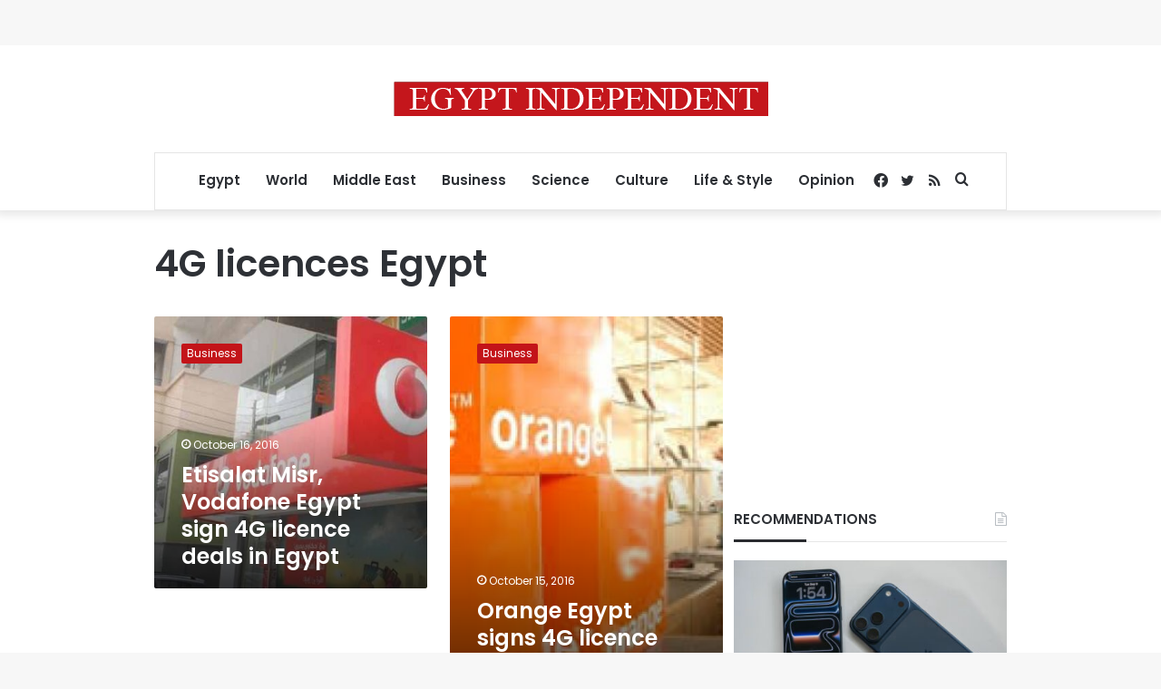

--- FILE ---
content_type: text/html; charset=utf-8
request_url: https://www.google.com/recaptcha/api2/aframe
body_size: 270
content:
<!DOCTYPE HTML><html><head><meta http-equiv="content-type" content="text/html; charset=UTF-8"></head><body><script nonce="QMFSjXEULEYj30vJCibFdw">/** Anti-fraud and anti-abuse applications only. See google.com/recaptcha */ try{var clients={'sodar':'https://pagead2.googlesyndication.com/pagead/sodar?'};window.addEventListener("message",function(a){try{if(a.source===window.parent){var b=JSON.parse(a.data);var c=clients[b['id']];if(c){var d=document.createElement('img');d.src=c+b['params']+'&rc='+(localStorage.getItem("rc::a")?sessionStorage.getItem("rc::b"):"");window.document.body.appendChild(d);sessionStorage.setItem("rc::e",parseInt(sessionStorage.getItem("rc::e")||0)+1);localStorage.setItem("rc::h",'1769254306478');}}}catch(b){}});window.parent.postMessage("_grecaptcha_ready", "*");}catch(b){}</script></body></html>

--- FILE ---
content_type: application/javascript; charset=utf-8
request_url: https://fundingchoicesmessages.google.com/f/AGSKWxXH5lLpqPa7taXMPkKVJPINRMtHn9rOE4JlCIe3hFkAlM3NxDUGpJMZXW5vBvCN63gDAxKZB3-TjDETB49R6OTPD9aEmZKYT8VX7w1DBJl5RIK1JT3uEamtNKnO2yWbBQrN3W_OzTpKk5ES8-UPC76Ll30-HLayjoMc-3M2CMxQKFBSmP-4qEitu-Qz/_-webad1./ad-invalid-/ad_left./home/ad_=dynamicads&
body_size: -1287
content:
window['9f1bace3-4656-4aaf-b6ab-729bf8e7dee5'] = true;